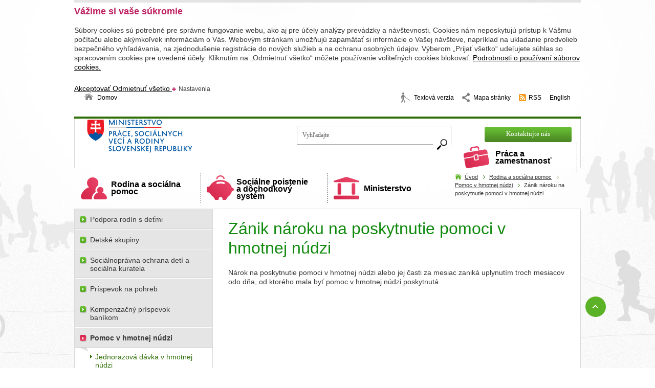

--- FILE ---
content_type: text/html;charset=utf-8
request_url: https://www.mpsvr.sk/sk/rodina-socialna-pomoc/hmotna-nudza/zanik-naroku-poskytnutie-pomoci-hmotnej-nudzi-osobitneho-prispevku.html
body_size: 11333
content:

<!DOCTYPE html PUBLIC "-//W3C//DTD XHTML 1.0 Transitional//EN" "http://www.w3.org/TR/xhtml1/DTD/xhtml1-transitional.dtd">
<html id="bg_html" xmlns="http://www.w3.org/1999/xhtml" xml:lang="sk" lang="sk">
   <head>
   		
<!-- META TAGY-->
<meta http-equiv="content-type" content="text/html;charset=utf-8" />
<meta name="content-language" content="sk" />



<title>Zánik nároku na poskytnutie pomoci v hmotnej núdzi - MPSVR SR</title>


<!-- META TAGY-->
<meta http-equiv="Content-language" content="sk" />

<meta name="title" content="Zánik nároku na poskytnutie pomoci v hmotnej núdzi" />
<meta name="keywords" content="Zánik nároku na poskytnutie pomoci v hmotnej núdzi" />
<meta name="author" content="MPSVR SR" />
<meta name="generator" content="Redakčný systém WebJET - www.webjet.sk" />
<link rel="shortcut icon" href="/images/favicon.ico" type="image/x-icon" />

<!-- JQUERY -->
<script type="text/javascript" src="/components/_common/javascript/jquery.min.js" ></script><script type="text/javascript" src="/components/_common/javascript/page_functions.js.jsp?language=sk" ></script><link rel="stylesheet" type="text/css" media="screen" href="/components/form/check_form.css" /> 

<!-- SCRIPT -->
<script type="text/javascript" src="/jscripts/common.js"></script>
<script type="text/javascript" src="/jscripts/jquery.ezmark.js"></script>
<script type="text/javascript" src="/jscripts/jquery.cycle.all.js"></script>
<script type="text/javascript" src="/jscripts/bootstrap-filestyle.js"></script>
<script type="text/javascript" src="/jscripts/jquery.cookie.js"></script>
<script type="text/javascript" src="/jscripts/jquery.selectbox-0.2.js"></script>
<script type="text/javascript" src="/jscripts/sorttable.js"></script>
<script type="text/javascript" src="/jscripts/jquery-scripts.js"></script>

<!-- CSS -->
<link rel="stylesheet" href="/css/page.css" type="text/css" media="screen" />
<link rel="stylesheet" href="/css/print.css" type="text/css" media="print" />
<link type="text/css" rel="stylesheet" href="/css/page-medium.css" media="screen and (max-height: 720px)" />

<!--[if lte IE 7]>
<script type="text/javascript" src="/jscripts/ie-adapt.js"></script>
<script type="text/javascript" src="/jscripts/adapt.min.js"></script>
<![endif]-->

<!--[if lte IE 8]>
<script type="text/javascript" src="/jscripts/ie-adapt.js"></script>
<script type="text/javascript" src="/jscripts/adapt.min.js"></script>
<![endif]-->



   </head>
   <body id="bg_body">

	<div class="page">
        <div id="header">
        	


























<div class="md-cookie-bar">
    <div class="cookies-bar-wrapper cookies-top">
        <div class="cookies-bar">
            <h2>Vážime si vaše súkromie</h2>
            <p>Súbory cookies sú potrebné pre správne fungovanie webu, ako aj pre účely analýzy prevádzky a návštevnosti. Cookies nám neposkytujú prístup k Vášmu počítaču alebo akýmkoľvek informáciám o Vás. Webovým stránkam umožňujú zapamätať si informácie o Vašej návšteve, napríklad na ukladanie predvolieb bezpečného vyhľadávania, na zjednodušenie registrácie do nových služieb a na ochranu osobných údajov. Výberom „Prijať všetko“ udeľujete súhlas so spracovaním cookies pre uvedené účely. Kliknutím na „Odmietnuť všetko“ môžete používanie voliteľných cookies blokovať. <a href="/sk/podrobnosti-cookies/">Podrobnosti o používaní súborov cookies.</a></p>
            <div class="bottom-buttons">
                <a href="javascript:void(0);" class="btn btn-akcept btn-primary" data-acceptall="yes">
                    Akceptovať
                </a>
                <a href="javascript:void(0);" class="btn btn-reject btn-secondary" data-rejectall="yes">
                    Odmietnuť všetko
                </a>
                <a href="javascript:void(0);" class="btn more showHideBlock">
                    Nastavenia
                </a>
            </div>

        </div>
    </div>
    <div class="cookies-list">

    </div>
</div>
<div class="cb-overlay"></div>
<script type="text/javascript" src="/components/gdpr/jscripts/jquery.cookie.js"></script>
<script type="text/javascript">
    function initFunctions(){
        var cookiesList = $(".cookies-list");
        var contentLoaded = false;
        $(".btn-akcept").on("click", function () {
            $(".cookies-bar-wrapper, div.cookies-list").hide();

            var cookieList = document.cookie.split(/;\s*/);
            for (var J = cookieList.length - 1; J >= 0; --J) {
                var cookieName = cookieList[J].replace(/\s*(\w+)=.+$/, "$1");
                eraseCookie(cookieName);
            }

            $.cookie("cookies-gdpr-policy", "saved", {path: '/', expires: 365});

            var selector = "div.cookies-list input[type=checkbox]";
            //ak na Acku nie je data element acceptAll musime vybrat len zaskrtnute
            if ("yes" !== $(this).data("acceptall")) selector += ":checked";

            var inputCheckbox = $(selector),
                rels = inputCheckbox.map(function () {
                    //console.log($(this));
                    return $(this).attr("data-rel");
                }).toArray();

            $.cookie("enableCookieCategory", rels.join("_"), {path: '/', expires: 365});
            window.location.reload();
        });

        $(".btn-reject").on("click", function () {
            $(".cookies-bar-wrapper, div.cookies-list").hide();
            $.cookie("cookies-gdpr-policy", "saved", {path: '/', expires: 365});
            if ("yes" === $(this).data("rejectall")) {
                rels = [];
                rels.push("nutne");
            }

            $.cookie("enableCookieCategory", rels.join("_"), {path: '/', expires: 365});
            window.location.reload();
        });

        $("a.cookies-settings").on("click", function () {
            if (cookiesList.is(":visible") !== true) {
                cookiesList.show();
            }
            var cookies = $.cookie("enableCookieCategory");
            var cookie = cookies.split("_");
            $.each(cookie, function (i, v) {
                $("input#checkboxAccept-" + v).attr("checked", "checked");
            });
            return false;
        });
        $(".resp-tabs-list li").on("click", function () {
            $(".resp-tabs-container .resp-tab-content").hide();
            $(".resp-tabs-list li").removeClass("resp-tab-active");
            $(this).addClass("resp-tab-active");
            $($(this).find('a').attr("data-href")).fadeIn();
        });
        $(".cookies-list-menu a").on("click", function () {
            $(".cookies-list-content").hide();
            $(".cookies-list-menu li").removeClass("active");
            $(this).parent().addClass("active");
            $($(this).attr("data-href")).show();
        });
        $(".showHideBlock, div.cookies-list span.close").on("click", function () {
            if (cookiesList.is(":visible") === true) {
                $("div.cookies-top a.btn.more").text('Zobraziť detaily');
                cookiesList.hide();
                if ($.cookie("cookies-gdpr-policy") != null) {
                    $("div.cookies-top").hide();
                } else {
                    $("div.cookies-top").show();
                }
            } else {
                $("div.cookies-top a.btn.more").text('Skryť detaily');
                if(!contentLoaded){
                    $.get("/components/gdpr/cookie_bar_ajax.jsp", function(data){
                        cookiesList.append(data);
                        initFunctions();
                        contentLoaded = true;
                    });
                } else {
                    setTimeout(function () {
                        cookiesList.show();
                        $("div.cookies-top").hide();
                    }, 1)
                }
                cookiesList.show();
                $("div.cookies-top").hide();
            }
        });
    }
    $(function () {
        initFunctions();
        if ($.cookie("cookies-gdpr-policy") != null) {
            $(".cookies-bar-wrapper").hide();
        } else {
            $(".cookies-bar-wrapper").show();
        }
        $(".cookies-list").hide();
    });



    function eraseCookie(cookieName) {
        var domain = document.domain;
        var domain2 = document.domain.replace(/^www\./, "");
        var domain3 = document.domain.replace(/^(\w+\.)+?(\w+\.\w+)$/, "$2");
        var pathNodes = location.pathname.split("/").map(function (pathWord) {
            return '/' + pathWord;
        });
        var cookPaths = [""].concat(pathNodes.map(function (pathNode) {
            if (this.pathStr) {
                this.pathStr += pathNode;
            }
            else {
                this.pathStr = "; path=";
                return (this.pathStr + pathNode);
            }
            return (this.pathStr);
        }));

        (eraseCookie = function (cookieName) {
            cookPaths.forEach(function (pathStr) {
                document.cookie = cookieName + "=" + pathStr + "; expires=Thu, 01-Jan-1970 00:00:01 GMT;";
                document.cookie = cookieName + "=" + pathStr + "; domain=" + domain + "; expires=Thu, 01-Jan-1970 00:00:01 GMT;";
                document.cookie = cookieName + "=" + pathStr + "; domain=" + domain2 + "; expires=Thu, 01-Jan-1970 00:00:01 GMT;";
                document.cookie = cookieName + "=" + pathStr + "; domain=" + domain3 + "; expires=Thu, 01-Jan-1970 00:00:01 GMT;";
            });
        })(cookieName);
    }
</script>
<link rel="stylesheet" href="/components/gdpr/style.css">
<ul id="header_links">
	<li class="hl_home"><a href="/" title="Úvodná stránka">Domov</a></li>
	<li class="hl_blind"><a href="/showdoc.do?docid=4831&amp;forceBrowserDetector=blind" title="Textová verzia">Textová verzia</a></li>
	<li class="hl_site_map"><a href="/sk/mapa-stranky.html" title="Mapa stránky">Mapa stránky</a></li>
	<li class="hl_rss"><a href="/rss.xml" onclick="return openTargetBlank(this, event)" title="RSS">RSS</a></li>
	<li class="hl_lang_en"><a href="/en/" title="Anglická verzia web sídla">English</a></li>
</ul>

<div class="logo"><a href="/" title="Ministerstvo práce, sociálnych vecí a rodiny Slovenskej republiky">Ministerstvo práce, sociálnych vecí a&nbsp;rodiny Slovenskej republiky <span>&nbsp;</span></a></div>

<div class="search_top">










	
	
<form class="smallSearchForm" action="/sk/vysledky-vyhladavania.html" method="get">
		<p>
			
			<input class="smallSearchInput" type="text" name="words" size="25" 
				value="Vyhľadajte" id="searchWordsTop" />
          	<label for="searchWordsTop" class="screenReaderOnly">Vyhľadajte</label><br>
			<input class="smallSearchSubmit" type="submit" value="Hľadať" title="Hľadať" />
		</p>
	</form>

	

	<script type="text/javascript">
	//<![CDATA[
	$(document).ready(function(){
		var searchText = 'Vyhľadajte'
		var defaultText = 'Vyhľadajte'
	
    	$("#searchWordsTop").focus(function () {
        	var text = $(this).val();
        	if(text == defaultText){
            	$(this).val("");
        	}else{
            	$(this).val(text);
        	}
    	});
    	$("#searchWordsTop").blur(function () {
        	var text = $(this).val();
        	if(text == ""){
            	$(this).val('Vyhľadajte');
        	}else{
            	$(this).val(text);
        	}
    	});
	});
	//]]>
	</script>



</div>

<ul id="header_links2">
	<li class="hl_contacts"><a href="/sk/kontakt/" title="Kontaktujte nás">Kontaktujte nás</a></li>
</ul>


            <hr />
        </div>

        <div class="top_menu_box cf">
            <h3 id="b_top_menu" class="blind_nadpis">Hlavné menu</h3>




<ul id="top_menu"><li class="mi_1" >
<a href="/sk/praca-zamestnanost/"  class="mi_1"  ><span></span>
Práca a zamestnanosť
</a>

<ul>
<li>
<a href="/sk/praca-zamestnanost/podpora-zamestnanosti/strategicke-dokumenty/" ><span></span>
Podpora zamestnanosti</a>
</li>
<li>
<a href="/sk/praca-zamestnanost/vztah-zamestnanca-zamestnavatela/" ><span></span>
Zamestnanec a zamestnávateľ</a>
</li>
<li>
<a href="/sk/praca-zamestnanost/inspekcia-prace/" ><span></span>
Inšpekcia práce</a>
</li>
<li>
<a href="" ><span></span>
Pomoc pri hľadaní práce</a>
</li>
<li>
<a href="/sk/praca-zamestnanost/vztah-zamestnanca-zamestnavatela/zakonnik-prace/" ><span></span>
Zákonník práce</a>
</li>
<li>
<a href="/sk/praca-zamestnanost/inspekcia-prace/podnety/" ><span></span>
Podať podnet na inšpekciu práce</a>
</li>
<li>
<a href="/sk/organizacie-ministerstva/ustredie-prace-socialnych-veci-rodiny/" ><span></span>
Ústredie práce sociálnych vecí a rodiny</a>
</li>
<li>
<a href="/sk/praca-zamestnanost/bezpecnost-ochrana-zdravia-pri-praci/" ><span></span>
Bezpečnosť a ochrana zdravia pri práci</a>
</li>
<li>
<a href="https://www.employment.gov.sk/sk/praca-zamestnanost/socialna-ekonomika/" ><span></span>
Sociálna ekonomika, sociálne podniky, rodinné podniky</a>
</li>
</ul>
</li>
<li class="mi_2" >
<a href="/sk/rodina-socialna-pomoc/"  class="mi_2"  ><span></span>
Rodina a sociálna pomoc
</a>

<ul>
<li>
<a href="/sk/rodina-socialna-pomoc/podpora-rodinam-detmi/" ><span></span>
Podpora rodinám s deťmi</a>
</li>
<li>
<a href="/sk/rodina-socialna-pomoc/hmotna-nudza/" ><span></span>
Pomoc v hmotnej núdzi</a>
</li>
<li>
<a href="/sk/rodina-socialna-pomoc/tazke-zdravotne-postihnutie/integrovana-posudkova-cinnost.html" ><span></span>
Integrovaná posudková činnosť</a>
</li>
<li>
<a href="/sk/rodina-socialna-pomoc/tazke-zdravotne-postihnutie/" ><span></span>
Ťažké zdravotné postihnutie</a>
</li>
<li>
<a href="/sk/rodina-socialna-pomoc/podpora-rodinam-detmi/penazna-pomoc/rodicovsky-prispevok/" ><span></span>
Rodičovský príspevok</a>
</li>
<li>
<a href="/sk/rodina-socialna-pomoc/hmotna-nudza/zivotne-minimum/" ><span></span>
Životné minimum</a>
</li>
<li>
<a href="/sk/rodina-socialna-pomoc/socialne-sluzby/" ><span></span>
Sociálne služby</a>
</li>
<li>
<a href="/sk/rodina-socialna-pomoc/podpora-rodinam-detmi/penazna-pomoc/pridavok-dieta/" ><span></span>
Prídavok na dieťa</a>
</li>
<li>
<a href="/sk/rodina-socialna-pomoc/socialnopravna-ochrana-deti-socialna-kuratela/" ><span></span>
Sociálnoprávna ochrana detí a sociálna kuratela</a>
</li>
</ul>
</li>
<li class="mi_3" >
<a href="/sk/socialne-poistenie-dochodkovy-system/"  class="mi_3"  ><span></span>
Sociálne poistenie a dôchodkový systém
</a>

<ul>
<li>
<a href="/sk/socialne-poistenie-dochodkovy-system/dochodkovy-system/i-pilier-dochodkove-poistenie/" ><span></span>
Povinné dôchodkové poistenie (I.pilier)</a>
</li>
<li>
<a href="/sk/socialne-poistenie-dochodkovy-system/socialne-poistenie/nemocenske-poistenie/" ><span></span>
Nemocenské poistenie</a>
</li>
<li>
<a href="/sk/socialne-poistenie-dochodkovy-system/socialne-poistenie/poistenie-nezamestnanosti/" ><span></span>
Poistenie v nezamestnanosti</a>
</li>
<li>
<a href="/sk/socialne-poistenie-dochodkovy-system/dochodkovy-system/ii-pilier-starobne-dochodkove-sporenie/" ><span></span>
Starobné dôchodkové sporenie (II.pilier)</a>
</li>
<li>
<a href="/sk/socialne-poistenie-dochodkovy-system/socialne-poistenie/urazove-poistenie/" ><span></span>
Úrazové poistenie</a>
</li>
<li>
<a href="/sk/socialne-poistenie-dochodkovy-system/dochodkovy-system/iii-pilier-doplnkove-dochodkove-sporenie/" ><span></span>
Doplnkové dôchodkové sporenie (III.pilier)</a>
</li>
<li>
<a href="/sk/socialne-poistenie-dochodkovy-system/socialne-poistenie/garancne-poistenie/" ><span></span>
Garančné poistenie</a>
</li>
</ul>
</li>
<li class="mi_4" >
<a href="/sk/ministerstvo/"  class="mi_4"  ><span></span>
Ministerstvo
</a>

<ul>
<li>
<a href="/sk/ministerstvo/minister/" ><span></span>
Minister</a>
</li>
<li>
<a href="/isp/" ><span></span>
Inštitút sociálnej politiky</a>
</li>
<li>
<a href="/sk/ministerstvo/poskytovanie-dotacii/" ><span></span>
Poskytovanie dotácií</a>
</li>
<li>
<a href="/sk/ministerstvo/statni-tajomnici/" ><span></span>
Štátni tajomníci</a>
</li>
<li>
<a href="/sk/ministerstvo/volne-pracovne-miesta/" ><span></span>
Voľné pracovné miesta</a>
</li>
<li>
<a href="/sk/ministerstvo/zmluvy-objednavky-faktury/" ><span></span>
Zmluvy, objednávky, faktúry</a>
</li>
<li>
<a href="/sk/ministerstvo/generalny-tajomnik-sluzobneho-uradu/" ><span></span>
Generálny tajomník služobného úradu</a>
</li>
<li>
<a href="/sk/ministerstvo/rozpocet-ministerstva/rozpocet-ministerstva-rok-2022.html" ><span></span>
Rozpočet ministerstva</a>
</li>
<li>
<a href="/sk/ministerstvo/europska-unia-a-medzinarodne-vztahy/" ><span></span>
Európska únia a medzinárodné vzťahy</a>
</li>
<li>
<a href="/sk/ministerstvo/organizacna-struktura/" ><span></span>
Organizačná štruktúra</a>
</li>
<li>
<a href="/sk/ministerstvo/verejne-obstaravanie/" ><span></span>
Verejné obstarávanie</a>
</li>
</ul>
</li>
</ul>

 






<div class="menu_info">


	
			<div class="box">

			
			
			
				
					
					<p class="bg_btn"><a href="/sk/praca-zamestnanost/"><span> </span>Viac</a></p>
					
					
											
					
				
			
				</div>
				
	
			<div class="box">

			
			
			
				
					
					<p class="bg_btn"><a href="/sk/rodina-socialna-pomoc/"><span> </span>Viac</a></p>
					
					
											
					
				
			
				</div>
				
	
			<div class="box">

			
			
			
				
					
					<p class="bg_btn"><a href="/sk/socialne-poistenie-dochodkove-sporenie/"><span> </span>Viac</a></p>
					
					
											
					
				
			
				</div>
				
	
			<div class="box">

			
			
			
				
					
					<p class="bg_btn"><a href="/sk/ministerstvo/"><span> </span>Viac</a></p>
					
					
											
					
				
			
				</div>
				
	
	
	





</div>

        </div>

        <div class="navbar cf">
            <a href='/sk/'>Úvod</a> <span class="nb_separator">></span> <a href='/sk/rodina-socialna-pomoc/'>Rodina a sociálna pomoc</a> <span class="nb_separator">></span> <a href='/sk/rodina-socialna-pomoc/hmotna-nudza/'>Pomoc v hmotnej núdzi</a> <span class="nb_separator">></span> Zánik nároku na poskytnutie pomoci v hmotnej núdzi
            <hr />
        </div>

        <div class="content_box cf">
        	<div id="content" class="cf c_sp">
                <h1>Zánik nároku na poskytnutie pomoci v hmotnej núdzi</h1>
                

                
                <p> Nárok na poskytnutie pomoci v hmotnej núdzi alebo jej časti za mesiac zaniká uplynutím troch mesiacov odo dňa, od ktorého mala byť pomoc v hmotnej núdzi poskytnutá. </p>
            </div>
            
            <div id="menu" class="sp_menu">
            	<h3 class="blind_nadpis" id="b_side_menu">Menu</h3>

   <ul id="left_menu" class="">
      <li><a href="/sk/rodina-socialna-pomoc/podpora-rodinam-detmi/">Podpora rodín s deťmi</a></li>
      <li><a href="/sk/rodina-socialna-pomoc/detske-skupiny/">Detské skupiny</a></li>
      <li><a href="/sk/rodina-socialna-pomoc/socialnopravna-ochrana-deti-socialna-kuratela/">Sociálnoprávna ochrana detí a sociálna kuratela</a></li>
      <li><a href="/sk/rodina-socialna-pomoc/prispevok-pohreb/"  class="hide">Príspevok na pohreb</a></li>
      <li><a href="/sk/rodina-socialna-pomoc/kompenzacny-prispevok-banikom/">Kompenzačný príspevok baníkom</a></li>
      <li class="open"><a href="/sk/rodina-socialna-pomoc/hmotna-nudza/">Pomoc v hmotnej núdzi</a>
      <ul>
         <li><a href="/sk/rodina-socialna-pomoc/hmotna-nudza/davky-hmotnej-nudzi/jednorazova-davka-hmotnej-nudzi/">Jednorazová dávka v hmotnej núdzi</a></li>
         <li><a href="/sk/rodina-socialna-pomoc/hmotna-nudza/prispevky-k-davke-hmotnej-nudzi/">Dotácie na podporu výchovy dieťaťa do ukončenia základnej školy</a></li>
         <li><a href="/sk/rodina-socialna-pomoc/hmotna-nudza/zivotne-minimum/">Životné minimum</a></li>
      </ul>
      </li>
      <li><a href="/sk/rodina-socialna-pomoc/integrovana-posudkova-cinnost/">Integrovaná posudková činnosť</a></li>
      <li><a href="/sk/rodina-socialna-pomoc/tazke-zdravotne-postihnutie/">Ťažké zdravotné postihnutie</a></li>
      <li><a href="/sk/rodina-socialna-pomoc/socialne-sluzby/">Sociálne služby</a></li>
      <li><a href="/sk/rodina-socialna-pomoc/operacny-program-potravinovej-zakladnej-materialnej-pomoci/">Operačný program potravinovej a základnej materiálnej pomoci</a></li>
      <li><a href="/sk/rodina-socialna-pomoc/boj-proti-chudobe/">Boj proti chudobe</a></li>
      <li><a href="/sk/rodina-socialna-pomoc/potravinova-zakladna-materialna-pomoc-2021-2027/">Potravinová a základná materiálna pomoc 2021-2027</a></li>
      <li><a href="/sk/rodina-socialna-pomoc/koronavirus-pracovna-socialna-oblast/">Koronavírus - pracovná a sociálna oblasť</a></li>
   </ul>



<h3>Neprehliadnite</h3>

<ul id="side_links">
	<li><a href="/files/system/menu/sk-lave-menu-subpage/ponuka-najom-nebytovych-priestorov-ucel-poskytovania-sluzieb.pdf" onclick="return openTargetBlank(this, event)" title="Súbor PDF, veľkosť 427,62 kB">Ponuka na&nbsp;nájom nebytových priestorov na&nbsp;účel poskytovania služieb</a></li>
	<li><a href="https://www.employment.gov.sk/sk/ministerstvo/poskytovanie-dotacii/dotacie-vseobecne-informacie/novy-podadresar/" onclick="return openTargetBlank(this, event)"><strong>2025 - Dotácia na&nbsp;stabilizačný príspevok - MPSVR SR</strong></a></li>
	<li><a href="/files/system/menu/sk-lave-menu-subpage/web-oznamenie-reprezent-kzvs-sklarstvo.pdf" onclick="return openTargetBlank(this, event)" title="Súbor PDF, veľkosť 195,71 kB">Uzatvorená reprezentatívna kolektívna zmluvy vyššieho stupňa v&nbsp;&nbsp;sklárstve účinnosť 1.&nbsp;januára 2026</a></li>
	<li><a href="/files/system/menu/sk-lave-menu-subpage/web-oznamenie-ucinnos.pdf" onclick="return openTargetBlank(this, event)" title="Súbor PDF, veľkosť 199,98 kB">Uzatvorená reprezentatívna kolektívna zmluva vyššieho stupňa v&nbsp;stavebníctve účinnosť 1.&nbsp;novembra 2025</a></li>
	<li><a href="https://www.skratenapraca.gov.sk/" onclick="return openTargetBlank(this, event)"><strong>Podpora v&nbsp;čase skrátenej práce</strong></a></li>
	<li><a href="https://www.employment.gov.sk/sk/praca-zamestnanost/vztah-zamestnanca-zamestnavatela/cestovne-nahrady/urcenie-sum-nahrad-8/upozornenie-zvysenie-sum-stravneho.html" onclick="return openTargetBlank(this, event)">Upozornenie - zvýšenie súm stravného od&nbsp;1.&nbsp;decembra 2025</a></li>
	<li><a href="https://www.employment.gov.sk/sk/praca-zamestnanost/vztah-zamestnanca-zamestnavatela/cestovne-nahrady/urcenie-sum-nahrad/urcenie-sum-nahrad-2.html" onclick="return openTargetBlank(this, event)">Upozornenie - zvýšenie súm základnej náhrady za používanie vozidiel od&nbsp;1.&nbsp;januára 2026</a></li>
	<li><a href="https://www.employment.gov.sk/sk/praca-zamestnanost/podpora-zamestnanosti/np-sektorovo-riadenymi-inovaciami-efektivnemu-trhu-prace/">Podcasty o&nbsp;vývoji na&nbsp;trhu práce</a></li>
	<li><a href="https://sos.mpsvr.gov.sk/pm/poskytovatel-sos" onclick="return openTargetBlank(this, event)">Poskytovatelia sociálnych služieb - &nbsp;Informačný systém sociálnych služieb</a></li>
	<li><a href="/sk/ministerstvo/poskytovanie-dotacii/">Poskytovanie dotácií</a></li>
	<li><a href="https://www.ludskezdroje.gov.sk/aktuality/narodny-projekt-podpora-socialneho-zaclenovania-pre-vybrane-skupiny-osob-so-zdravotnym-postihnutim" onclick="return openTargetBlank(this, event)">NP Podpora sociálneho začleňovania pre&nbsp;vybrané skupiny osôb so&nbsp;zdravotným postihnutím</a></li>
	<li><a href="https://www.employment.gov.sk/sk/rodina-socialna-pomoc/operacny-program-potravinovej-zakladnej-materialnej-pomoci/">Operačný program potravinovej a&nbsp;základnej materiálnej pomoci 2014&nbsp;&ndash; 2020</a></li>
	<li><a href="/sk/ministerstvo/ostatne/">0800 212&nbsp;212&nbsp;- Bezplatná nonstop linka pre&nbsp;ženy zažívajúce násilie</a></li>
	<li><a href="/files/slovensky/informacie-slovakov-pracujucich-zahranici.pdf" onclick="return openTargetBlank(this, event)" title="Súbor PDF, veľkosť 771,07 kB"><span style="color: rgb(255, 23, 82);"><span style="color: rgb(0, 0, 128);"><span style="color: rgb(162, 0, 59);"><span style="color: rgb(0, 0, 128);"><span style="color: rgb(0, 0, 0);">Informácie pre&nbsp;návrat Slovákov pracujúcich v&nbsp;zahraničí</span></span></span></span></span></a></li>
	<li><a href="/sk/ministerstvo/vyskum-oblasti-prace-socialnych-veci-institut-socialnej-politiky/mapa-socialnych-sluzieb-3.html">MAPA SOCIÁLNYCH SLUŽIEB</a></li>
	<li><a href="/isp/">KALKULAČKA príspevku na&nbsp;opatrovanie</a></li>
	<li><a href="/sk/ministerstvo/akreditacie/">Akreditácie pre&nbsp;SPOD a&nbsp;SK a&nbsp;sociálne služby</a></li>
	<li><a href="/sk/rodina-socialna-pomoc/socialne-sluzby/zariadenia-starostlivosti-deti-do-troch-rokov/">Zariadenia starostlivosti o&nbsp;deti do&nbsp;troch rokov</a></li>
	<li><a href="/sk/legislativa/konzultacie-podnikatelskymi-subjektmi/">Konzultácie s&nbsp;podnikateľskými subjektmi</a></li>
	<li><a href="http://www.komisarpredeti.sk/" onclick="return openTargetBlank(this, event)">Komisár pre&nbsp;deti</a></li>
	<li><a href="http://www.komisarprezdravotnepostihnutych.sk/" onclick="return openTargetBlank(this, event)">Komisár pre&nbsp;osoby so&nbsp;zdravotným postihnutím</a></li>
	<li><a href="http://socialnapraca.sk/" onclick="return openTargetBlank(this, event)">Slovenská komora sociálnych pracovníkov a&nbsp;asistentov sociálnej práce</a></li>
	<li><a href="/sk/rodina-socialna-pomoc/tazke-zdravotne-postihnutie/kontaktne-miesto-prava-osob-so-zdravotnym-postihnutim/">Hlavné kontaktné miesto pre&nbsp;práva osôb so&nbsp;zdravotným postihnutím</a></li>
	<li><a href="/spolocny-sekretariat-vyborov/">Spoločný sekretariát výborov</a></li>
	<li><a href="/sk/organizacie-ministerstva/zoznam-odporucanych-stranok/">Zoznam odporúčaných stránok</a></li>
</ul>

<div id="__hggasdgjhsagd_once" style="display: none;"></div>

<div id="__if72ru4sdfsdfruh7fewui_once" style="display: none;"></div>

<div id="__zsc_once"></div>

<p>&nbsp;</p>
            </div>
            
            <div class="clearer">&nbsp;</div>
            <div class="content_nav cf">
                    





     

<div id="fb-root"></div>
<script type="text/javascript">(function(d, s, id) {
  var js, fjs = d.getElementsByTagName(s)[0];
  if (d.getElementById(id)) return;
  js = d.createElement(s); js.id = id;
  js.src = "//connect.facebook.net/sk_SK/all.js#xfbml=1";
  fjs.parentNode.insertBefore(js, fjs);
}(document, 'script', 'facebook-jssdk'));</script>

<div class="social_btn">
  <div class="fb-like" data-width="124" data-layout="button_count" data-action="recommend" data-show-faces="false" data-send="false"></div>
</div>




<ul id="c_nav">
	<li class="ico_up"><a href="#" title="Presunúť na začiatok stránky">Hore</a></li>
	<li class="ico_print_pdf">
	









	
	<a onclick="return openTargetBlank(this, event)" href="/topdf/zanik-naroku-na-poskytnutie-pomoci-v-hmotnej-nudzi.pdf?docid=4831&amp;insets=20" title='Vytlačiť do pdf'>Vytlačiť do pdf</a>
	

	</li>
	<li class="ico_print"><a href="javascript:print();" title="Vytlačiť stránku">Vytlačiť stránku</a></li>
</ul>
                </div>
            <div class="cb_bottom cf">&nbsp;</div>

        </div>
        
        <div id="partners">
            <h3 class="blind_nadpis" id="b_partners">Partners</h3>

<table style="width: 100%;">
	<tbody>
		<tr>
			<td><a href="http://www.esf.gov.sk/" onclick="return openTargetBlank(this, event)" title="Európsky sociálny fond"><img alt="ESF" height="35" src="/images/slovensky/uvod/esf-logo.jpg" style="border: 0px none;" width="115" /></a></td>
			<td><a href="http://www.sluzbyzamestnanosti.gov.sk/" onclick="return openTargetBlank(this, event)"><img alt="Portál voľných pracovných miest" class="" src="/images/system/menu/sk-partners-c/portal-volnych-prac-miest-sk-ua-v2.jpg?v=1647442115" style="width: 133px; height: 68px;" title="portal volnych prac miest" /></a></td>
			<td><a href="http://www.gender.gov.sk/" onclick="return openTargetBlank(this, event)" title="Stránky rodovej rovnosti, rovnosti príležitosti a postavenie žien"><img alt="Stránky rodovej rovnosti, rovnosti príležitosti a postavenie žien" height="33" src="/images/logos/srr.png" width="105" /></a></td>
			<td><a href="https://www.skratenapraca.gov.sk/" onclick="return openTargetBlank(this, event)" title="Podpora v čase skrátenej práce"><img alt="logo skrátená práca" src="/images/system/menu/sk-partners-c/logo-skratenapraca.jpg?v=1644482790" style="height: 67px; width: 120px;" /></a></td>
			<td><a href="https://www.eures.sk/" onclick="return openTargetBlank(this, event)" title="EURES - Európske služby zamestnanosti"><img alt="EURES" src="/images/logo-eures.png" style="border: 0px none; width: 116px; height: 33px;" /></a></td>
			<td><a href="http://detstvobeznasilia.gov.sk/" onclick="return openTargetBlank(this, event)" title="Národné koordinačné stredisko
pre riešenie problematiky násilia na deťoch"><img alt="odkaz na www.detstvobeznasilia.gov.sk" src="/images/mpsvar-logo-stextom.png" style="border: 0px none; width: 110px; height: 110px;" /></a></td>
		</tr>
	</tbody>
</table>

<p>&nbsp;</p>

<div id="" style="left: 607.733px; top: 12.6667px;"><span></span><i class="tl" style="display: block; left: -3px; top: -3px;"></i><i class="tm" style="display: block; left: 55px; top: -3px;"></i><i class="tr" style="display: block; left: 112px; top: -3px;"></i><i class="lm" style="display: block; left: -3px; top: 14px;"></i><i class="rm" style="display: block; left: 112px; top: 14px;"></i><i class="bl" style="display: block; left: -3px; top: 29px;"></i><i class="bm" style="display: block; left: 55px; top: 29px;"></i><i class="br" style="display: block; left: 112px; top: 29px;"></i></div>

<div id="" style="left: 607.733px; top: 12.6667px;"><span></span><i class="tl" style="display: block; left: -3px; top: -3px;"></i><i class="tm" style="display: block; left: 55px; top: -3px;"></i><i class="tr" style="display: block; left: 112px; top: -3px;"></i><i class="lm" style="display: block; left: -3px; top: 14px;"></i><i class="rm" style="display: block; left: 112px; top: 14px;"></i><i class="bl" style="display: block; left: -3px; top: 29px;"></i><i class="bm" style="display: block; left: 55px; top: 29px;"></i><i class="br" style="display: block; left: 112px; top: 29px;"></i></div>



<div id="" style="left: 244.604px; top: 13px;"><span></span><i class="tl" style="display: block; left: -3px; top: -3px;"></i><i class="tm" style="display: block; left: 64px; top: -3px;"></i><i class="tr" style="display: block; left: 129px; top: -3px;"></i><i class="lm" style="display: block; left: -3px; top: 31px;"></i><i class="rm" style="display: block; left: 129px; top: 31px;"></i><i class="bl" style="display: block; left: -3px; top: 64px;"></i><i class="bm" style="display: block; left: 64px; top: 64px;"></i><i class="br" style="display: block; left: 129px; top: 64px;"></i></div>

<div id="" style="left: 244.604px; top: 13px;"><span></span><i class="tl" style="display: block; left: -3px; top: -3px;"></i><i class="tm" style="display: block; left: 64px; top: -3px;"></i><i class="tr" style="display: block; left: 129px; top: -3px;"></i><i class="lm" style="display: block; left: -3px; top: 31px;"></i><i class="rm" style="display: block; left: 129px; top: 31px;"></i><i class="bl" style="display: block; left: -3px; top: 64px;"></i><i class="bm" style="display: block; left: 64px; top: 64px;"></i><i class="br" style="display: block; left: 129px; top: 64px;"></i></div>

<div id="" style="left: 244.604px; top: 13px;"><span></span><i class="tl" style="display: block; left: -3px; top: -3px;"></i><i class="tm" style="display: block; left: 64px; top: -3px;"></i><i class="tr" style="display: block; left: 129px; top: -3px;"></i><i class="lm" style="display: block; left: -3px; top: 31px;"></i><i class="rm" style="display: block; left: 129px; top: 31px;"></i><i class="bl" style="display: block; left: -3px; top: 64px;"></i><i class="bm" style="display: block; left: 64px; top: 64px;"></i><i class="br" style="display: block; left: 129px; top: 64px;"></i></div>

<div id="" style="left: 244.604px; top: 13px;"><span></span><i class="tl" style="display: block; left: -3px; top: -3px;"></i><i class="tm" style="display: block; left: 64px; top: -3px;"></i><i class="tr" style="display: block; left: 129px; top: -3px;"></i><i class="lm" style="display: block; left: -3px; top: 31px;"></i><i class="rm" style="display: block; left: 129px; top: 31px;"></i><i class="bl" style="display: block; left: -3px; top: 64px;"></i><i class="bm" style="display: block; left: 64px; top: 64px;"></i><i class="br" style="display: block; left: 129px; top: 64px;"></i></div>

<div id="" style="left: 244.604px; top: 13px;"><span></span><i class="tl" style="display: block; left: -3px; top: -3px;"></i><i class="tm" style="display: block; left: 64px; top: -3px;"></i><i class="tr" style="display: block; left: 129px; top: -3px;"></i><i class="lm" style="display: block; left: -3px; top: 31px;"></i><i class="rm" style="display: block; left: 129px; top: 31px;"></i><i class="bl" style="display: block; left: -3px; top: 64px;"></i><i class="bm" style="display: block; left: 64px; top: 64px;"></i><i class="br" style="display: block; left: 129px; top: 64px;"></i></div>

<div id="" style="left: 244.604px; top: 13px;"><span></span><i class="tl" style="display: block; left: -3px; top: -3px;"></i><i class="tm" style="display: block; left: 64px; top: -3px;"></i><i class="tr" style="display: block; left: 129px; top: -3px;"></i><i class="lm" style="display: block; left: -3px; top: 31px;"></i><i class="rm" style="display: block; left: 129px; top: 31px;"></i><i class="bl" style="display: block; left: -3px; top: 64px;"></i><i class="bm" style="display: block; left: 64px; top: 64px;"></i><i class="br" style="display: block; left: 129px; top: 64px;"></i></div>

<div id="" style="left: 244.604px; top: 13px;"><span></span><i class="tl" style="display: block; left: -3px; top: -3px;"></i><i class="tm" style="display: block; left: 64px; top: -3px;"></i><i class="tr" style="display: block; left: 129px; top: -3px;"></i><i class="lm" style="display: block; left: -3px; top: 31px;"></i><i class="rm" style="display: block; left: 129px; top: 31px;"></i><i class="bl" style="display: block; left: -3px; top: 64px;"></i><i class="bm" style="display: block; left: 64px; top: 64px;"></i><i class="br" style="display: block; left: 129px; top: 64px;"></i></div>

<div id="" style="left: 244.604px; top: 13px;"><span></span><i class="tl" style="display: block; left: -3px; top: -3px;"></i><i class="tm" style="display: block; left: 64px; top: -3px;"></i><i class="tr" style="display: block; left: 129px; top: -3px;"></i><i class="lm" style="display: block; left: -3px; top: 31px;"></i><i class="rm" style="display: block; left: 129px; top: 31px;"></i><i class="bl" style="display: block; left: -3px; top: 64px;"></i><i class="bm" style="display: block; left: 64px; top: 64px;"></i><i class="br" style="display: block; left: 129px; top: 64px;"></i></div>

<div id="" style="left: 244.604px; top: 13px;"><span></span><i class="tl" style="display: block; left: -3px; top: -3px;"></i><i class="tm" style="display: block; left: 64px; top: -3px;"></i><i class="tr" style="display: block; left: 129px; top: -3px;"></i><i class="lm" style="display: block; left: -3px; top: 31px;"></i><i class="rm" style="display: block; left: 129px; top: 31px;"></i><i class="bl" style="display: block; left: -3px; top: 64px;"></i><i class="bm" style="display: block; left: 64px; top: 64px;"></i><i class="br" style="display: block; left: 129px; top: 64px;"></i></div>

<div id="" style="left: 244.604px; top: 13px;"><span></span><i class="tl" style="display: block; left: -3px; top: -3px;"></i><i class="tm" style="display: block; left: 64px; top: -3px;"></i><i class="tr" style="display: block; left: 129px; top: -3px;"></i><i class="lm" style="display: block; left: -3px; top: 31px;"></i><i class="rm" style="display: block; left: 129px; top: 31px;"></i><i class="bl" style="display: block; left: -3px; top: 64px;"></i><i class="bm" style="display: block; left: 64px; top: 64px;"></i><i class="br" style="display: block; left: 129px; top: 64px;"></i></div>

<div id="" style="left: 244.604px; top: 13px;"><span></span><i class="tl" style="display: block; left: -3px; top: -3px;"></i><i class="tm" style="display: block; left: 64px; top: -3px;"></i><i class="tr" style="display: block; left: 129px; top: -3px;"></i><i class="lm" style="display: block; left: -3px; top: 31px;"></i><i class="rm" style="display: block; left: 129px; top: 31px;"></i><i class="bl" style="display: block; left: -3px; top: 64px;"></i><i class="bm" style="display: block; left: 64px; top: 64px;"></i><i class="br" style="display: block; left: 129px; top: 64px;"></i></div>

<div id="" style="left: 244.604px; top: 13px;"><span></span><i class="tl" style="display: block; left: -3px; top: -3px;"></i><i class="tm" style="display: block; left: 64px; top: -3px;"></i><i class="tr" style="display: block; left: 129px; top: -3px;"></i><i class="lm" style="display: block; left: -3px; top: 31px;"></i><i class="rm" style="display: block; left: 129px; top: 31px;"></i><i class="bl" style="display: block; left: -3px; top: 64px;"></i><i class="bm" style="display: block; left: 64px; top: 64px;"></i><i class="br" style="display: block; left: 129px; top: 64px;"></i></div>

<div id="" style="left: 244.604px; top: 13px;"><span></span><i class="tl" style="display: block; left: -3px; top: -3px;"></i><i class="tm" style="display: block; left: 64px; top: -3px;"></i><i class="tr" style="display: block; left: 129px; top: -3px;"></i><i class="lm" style="display: block; left: -3px; top: 31px;"></i><i class="rm" style="display: block; left: 129px; top: 31px;"></i><i class="bl" style="display: block; left: -3px; top: 64px;"></i><i class="bm" style="display: block; left: 64px; top: 64px;"></i><i class="br" style="display: block; left: 129px; top: 64px;"></i></div>

<div id="" style="left: 244.604px; top: 13px;"><span></span><i class="tl" style="display: block; left: -3px; top: -3px;"></i><i class="tm" style="display: block; left: 64px; top: -3px;"></i><i class="tr" style="display: block; left: 129px; top: -3px;"></i><i class="lm" style="display: block; left: -3px; top: 31px;"></i><i class="rm" style="display: block; left: 129px; top: 31px;"></i><i class="bl" style="display: block; left: -3px; top: 64px;"></i><i class="bm" style="display: block; left: 64px; top: 64px;"></i><i class="br" style="display: block; left: 129px; top: 64px;"></i></div>

<div id="" style="left: 244.604px; top: 13px;"><span></span><i class="tl" style="display: block; left: -3px; top: -3px;"></i><i class="tm" style="display: block; left: 64px; top: -3px;"></i><i class="tr" style="display: block; left: 129px; top: -3px;"></i><i class="lm" style="display: block; left: -3px; top: 31px;"></i><i class="rm" style="display: block; left: 129px; top: 31px;"></i><i class="bl" style="display: block; left: -3px; top: 64px;"></i><i class="bm" style="display: block; left: 64px; top: 64px;"></i><i class="br" style="display: block; left: 129px; top: 64px;"></i></div>

<div id="" style="left: 244.604px; top: 13px;"><span></span><i class="tl" style="display: block; left: -3px; top: -3px;"></i><i class="tm" style="display: block; left: 64px; top: -3px;"></i><i class="tr" style="display: block; left: 129px; top: -3px;"></i><i class="lm" style="display: block; left: -3px; top: 31px;"></i><i class="rm" style="display: block; left: 129px; top: 31px;"></i><i class="bl" style="display: block; left: -3px; top: 64px;"></i><i class="bm" style="display: block; left: 64px; top: 64px;"></i><i class="br" style="display: block; left: 129px; top: 64px;"></i></div>

<div id="" style="left: 244.604px; top: 13px;"><span></span><i class="tl" style="display: block; left: -3px; top: -3px;"></i><i class="tm" style="display: block; left: 64px; top: -3px;"></i><i class="tr" style="display: block; left: 129px; top: -3px;"></i><i class="lm" style="display: block; left: -3px; top: 31px;"></i><i class="rm" style="display: block; left: 129px; top: 31px;"></i><i class="bl" style="display: block; left: -3px; top: 64px;"></i><i class="bm" style="display: block; left: 64px; top: 64px;"></i><i class="br" style="display: block; left: 129px; top: 64px;"></i></div>

<div id="" style="left: 244.604px; top: 13px;"><span></span><i class="tl" style="display: block; left: -3px; top: -3px;"></i><i class="tm" style="display: block; left: 64px; top: -3px;"></i><i class="tr" style="display: block; left: 129px; top: -3px;"></i><i class="lm" style="display: block; left: -3px; top: 31px;"></i><i class="rm" style="display: block; left: 129px; top: 31px;"></i><i class="bl" style="display: block; left: -3px; top: 64px;"></i><i class="bm" style="display: block; left: 64px; top: 64px;"></i><i class="br" style="display: block; left: 129px; top: 64px;"></i></div>
            <div class="partners_bottom">&nbsp;</div>
        </div>
    </div>

    <div id="footer_box">
        <div id="footer_links">
            <h3 class="blind_nadpis" id="b_footer_links">Pätičkové odkazy</h3>

<div class="fb_links">
<h3><a href="/sk/praca-zamestnanost/">Práca<br />
a&nbsp;zamestnanosť</a></h3>

   <ul id="" class="">
      <li><a href="/sk/praca-zamestnanost/podpora-zamestnanosti/">Podpora zamestnanosti</a></li>
      <li><a href="/sk/praca-zamestnanost/vztah-zamestnanca-zamestnavatela/">Zamestnanec a zamestnávateľ</a></li>
      <li><a href="/sk/praca-zamestnanost/bezpecnost-ochrana-zdravia-pri-praci/">Bezpečnosť a ochrana zdravia pri práci</a></li>
      <li><a href="/sk/praca-zamestnanost/inspekcia-prace/">Inšpekcia práce</a></li>
      <li><a href="/sk/praca-zamestnanost/vztah-zamestnanca-zamestnavatela/nelegalna-praca-nelegalne-zamestnavanie/"  class="hide">Nelegálna práca a nelegálne zamestnávanie</a></li>
      <li><a href="/sk/praca-zamestnanost/socialna-ekonomika/">Sociálna ekonomika, sociálne podniky, rodinné podniky</a></li>
      <li><a href="/sk/praca-zamestnanost/ex-post-konzultacie-podnikatelskymi-subjektmi/">Ex post konzultácie s podnikateľskými subjektmi</a></li>
      <li><a href="/sk/koronavirus-pracovna-socialna-oblast/">Koronavírus - pracovná a sociálna oblasť</a></li>
   </ul>


</div>

<div class="fb_links">
<h3><a href="/sk/rodina-socialna-pomoc/">Sociálna<br />
a&nbsp;rodinná politika</a></h3>

<ul id="">
	<li><a href="https://www.employment.gov.sk/sk/rodina-socialna-pomoc/podpora-rodinam-detmi/">Podpora rodín s&nbsp;deťmi</a></li>
	<li><a href="https://www.employment.gov.sk/sk/rodina-socialna-pomoc/socialnopravna-ochrana-deti-socialna-kuratela/">Sociálnoprávna ochrana detí a&nbsp;sociálna kuratela</a></li>
	<li><a href="https://www.employment.gov.sk/sk/rodina-socialna-pomoc/hmotna-nudza/">Pomoc v&nbsp;hmotnej núdzi</a></li>
	<li><a href="https://www.employment.gov.sk/sk/rodina-socialna-pomoc/tazke-zdravotne-postihnutie/">Ťažké zdravotné postihnutie</a></li>
	<li><a href="https://www.employment.gov.sk/sk/rodina-socialna-pomoc/socialne-sluzby/">Sociálne služby</a></li>
	<li><a href="https://www.employment.gov.sk/sk/rodina-socialna-pomoc/boj-proti-chudobe/">Boj proti chudobe</a></li>
	<li><a href="https://www.employment.gov.sk/sk/rodina-socialna-pomoc/">Viac...</a></li>
</ul>
<!--
   <ul id="" class="">
      <li><a href="/sk/rodina-socialna-pomoc/podpora-rodinam-detmi/">Podpora rodín s deťmi</a></li>
      <li><a href="/sk/rodina-socialna-pomoc/detske-skupiny/">Detské skupiny</a></li>
      <li><a href="/sk/rodina-socialna-pomoc/socialnopravna-ochrana-deti-socialna-kuratela/">Sociálnoprávna ochrana detí a sociálna kuratela</a></li>
      <li><a href="/sk/rodina-socialna-pomoc/prispevok-pohreb/"  class="hide">Príspevok na pohreb</a></li>
      <li><a href="/sk/rodina-socialna-pomoc/kompenzacny-prispevok-banikom/">Kompenzačný príspevok baníkom</a></li>
      <li class="open"><a href="/sk/rodina-socialna-pomoc/hmotna-nudza/">Pomoc v hmotnej núdzi</a></li>
      <li><a href="/sk/rodina-socialna-pomoc/integrovana-posudkova-cinnost/">Integrovaná posudková činnosť</a></li>
      <li><a href="/sk/rodina-socialna-pomoc/tazke-zdravotne-postihnutie/">Ťažké zdravotné postihnutie</a></li>
      <li><a href="/sk/rodina-socialna-pomoc/socialne-sluzby/">Sociálne služby</a></li>
      <li><a href="/sk/rodina-socialna-pomoc/operacny-program-potravinovej-zakladnej-materialnej-pomoci/">Operačný program potravinovej a základnej materiálnej pomoci</a></li>
      <li><a href="/sk/rodina-socialna-pomoc/boj-proti-chudobe/">Boj proti chudobe</a></li>
      <li><a href="/sk/rodina-socialna-pomoc/potravinova-zakladna-materialna-pomoc-2021-2027/">Potravinová a základná materiálna pomoc 2021-2027</a></li>
      <li><a href="/sk/rodina-socialna-pomoc/koronavirus-pracovna-socialna-oblast/">Koronavírus - pracovná a sociálna oblasť</a></li>
   </ul>


--></div>

<div class="fb_links">
<h3><a href="/sk/socialne-poistenie-dochodkove-sporenie/">Sociálne poistenie<br />
a&nbsp;dôchodkové sporenie</a></h3>

   <ul id="" class="">
      <li><a href="/sk/socialne-poistenie-dochodkovy-system/socialne-poistenie/">Sociálne poistenie</a></li>
      <li><a href="/sk/socialne-poistenie-dochodkovy-system/dochodkovy-system/">Dôchodkový systém</a></li>
      <li><a href="/sk/socialne-poistenie-dochodkovy-system/nahrada-prijmu-pri-pracovnej-neschopnosti/">Náhrada príjmu pri pracovnej neschopnosti</a></li>
   </ul>


</div>

<div class="fb_links">
<h3><a href="/sk/ministerstvo/">Ministerstvo</a></h3>

<ul id="">
	<li><a href="https://www.employment.gov.sk/sk/ministerstvo/minister/">Minister</a></li>
	<li><a href="https://www.employment.gov.sk/sk/ministerstvo/statni-tajomnici/">Štátni tajomníci</a></li>
	<li><a href="https://www.employment.gov.sk/sk/ministerstvo/generalny-tajomnik-sluzobneho-uradu/">Generálny&nbsp;tajomník&nbsp;služobného úradu</a></li>
	<li><a href="https://www.employment.gov.sk/sk/ministerstvo/organizacna-struktura/">Organizačná štruktúra</a></li>
	<li><a href="https://www.employment.gov.sk/sk/ministerstvo/">Viac...</a></li>
</ul>
<!--
   <ul id="" class="">
      <li><a href="/sk/ministerstvo/minister/">Minister</a></li>
      <li><a href="/sk/ministerstvo/statni-tajomnici/">Štátni tajomníci</a></li>
      <li><a href="/sk/ministerstvo/generalny-tajomnik-sluzobneho-uradu/">Generálny tajomník služobného úradu</a></li>
      <li><a href="/sk/ministerstvo/organizacna-struktura/"  class="show">Organizačná štruktúra</a></li>
      <li><a href="/sk/ministerstvo/hospodarska-socialna-rada-sr/">Hospodárska a sociálna rada SR</a></li>
      <li><a href="/sk/ministerstvo/rada-vlady-sr-prava-seniorov/">Rada vlády Slovenskej republiky pre práva seniorov a prispôsobovanie verejných politík procesu starnutia populácie</a></li>
      <li><a href="/sk/ministerstvo/rada-vladysr-pre-osoby-so-zdravotnym-postihnutim/">Rada vlády Slovenskej republiky pre osoby so zdravotným postihnutím</a></li>
      <li><a href="/sk/ministerstvo/rada-vlady-slovenskej-republiky-rodinu-demograficky-vyvoj/">Rada vlády Slovenskej republiky pre rodinu a demografický vývoj</a></li>
      <li><a href="/spolocny-sekretariat-vyborov/">Spoločný sekretariát poradných orgánov</a></li>
      <li><a href="/sk/ministerstvo/NKSpreRPNnD/">NKS pre riešenie problematiky násilia na deťoch</a></li>
      <li><a href="/isp/">Inštitút sociálnej politiky</a></li>
      <li><a href="/sk/ministerstvo/volne-pracovne-miesta/"  class="show">Voľné pracovné miesta</a></li>
      <li><a href="/sk/ministerstvo/rozpocet-ministerstva/">Rozpočet ministerstva</a></li>
      <li><a href="/sk/ministerstvo/vyrocne-spravy-uctovne-uzavierky-ministerstva/">Výročné správy a účtovné závierky ministerstva</a></li>
      <li><a href="/sk/ministerstvo/verejne-obstaravanie/"  class="show">Verejné obstarávanie</a></li>
      <li><a href="/sk/ministerstvo/poskytovanie-dotacii/"  class="show">Poskytovanie dotácií</a></li>
      <li><a href="/sk/ministerstvo/poskytovanie-informacii-podla-z-c-211/2000-z-z/poskytovanie-informacii-podla-z-c-211-2000-z-z.html">Poskytovanie informácií podľa z. č. 211&#47;2000 Z. z.</a></li>
      <li><a href="/sk/ministerstvo/zmluvy-objednavky-faktury/"  class="show">Zmluvy, objednávky, faktúry</a></li>
      <li><a href="/sk/ministerstvo/sprava-majetku/"  class="show">Správa majetku</a></li>
      <li><a href="/sk/ministerstvo/akreditacie/">Akreditácie pre SPOD a SK a sociálne služby</a></li>
      <li><a href="/sk/ministerstvo/akreditacie-vzdelavanie/">Akreditácie pre oblasť vzdelávania podľa zákona 219&#47;2014 Z. z.</a></li>
      <li><a href="/sk/ministerstvo/spolocenska-zodpovednost/"  class="show">Spoločenská zodpovednosť</a></li>
      <li><a href="/sk/ministerstvo/projekty/projekty-ministerstva.html">Projekty</a></li>
   </ul>


--></div>
            <div class="clearer">&nbsp;</div>
        </div>

        <div id="footer">
        	<hr />
        	<p>Správca obsahu a&nbsp;technický prevádzkovateľ web sídla: Ministerstvo práce, sociálnych vecí a&nbsp;rodiny Slovenskej republiky</p>

<p>Špitálska 4,6,8 Bratislava 816&nbsp;43&nbsp;<span class="f_separator">|</span> Tel.:+421 2&nbsp;2046&nbsp;0000&nbsp;<span class="f_separator">|</span> <a href="mailto:okv@employment.gov.sk">okv@employment.gov.sk</a> <span class="f_separator">|</span> <a href="/sk/informacie-web-sidle.html">Informácie o&nbsp;web sídle</a> <span class="f_separator">|</span><a href="https://www.employment.gov.sk/sk/informacie-web-sidle/">Vyhlásenie o&nbsp;spracúvaní osobných údajov</a></p>
            <div class="clearer">&nbsp;</div>
        </div>
        <div class="clearer">&nbsp;</div>
    </div>

    
    

<script async src="https://www.googletagmanager.com/gtag/js?id=G-DKKRWSHRFM"></script> 
<script> window.dataLayer = window.dataLayer || []; function gtag(){dataLayer.push(arguments);} gtag('js', new Date()); gtag('config', 'G-DKKRWSHRFM'); </script>



</body>
</html>